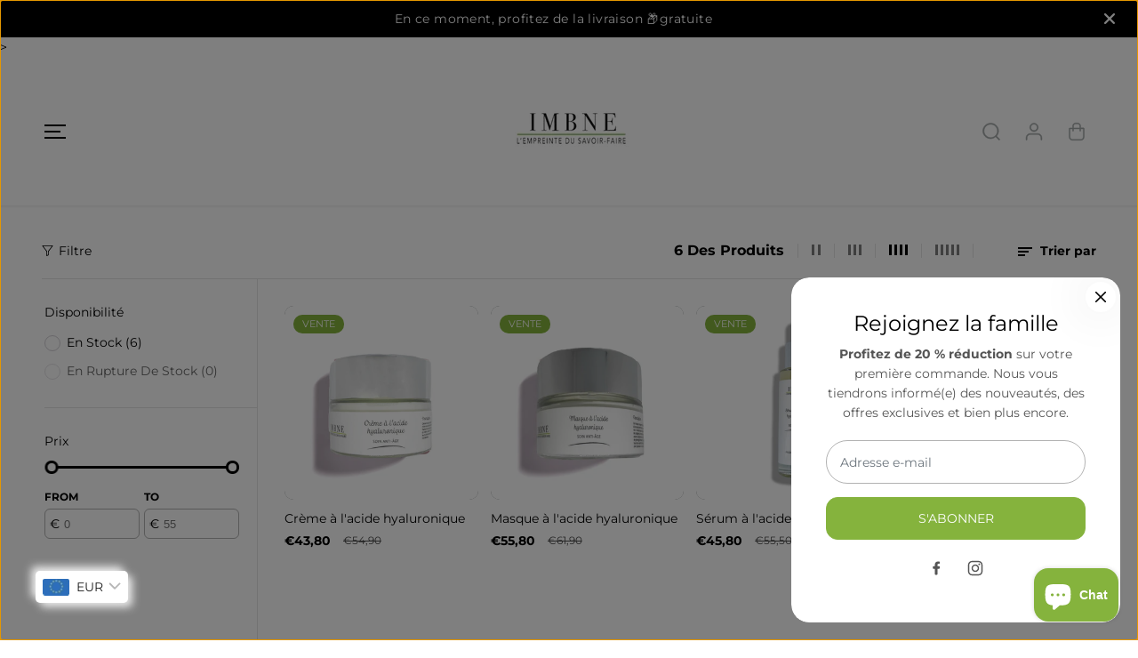

--- FILE ---
content_type: text/css
request_url: https://imbne.fr/cdn/shop/t/5/assets/newsletter-popup.css?v=163373883873605468651692205629
body_size: 147
content:
.NewsletterActive{overflow:hidden}.yv-newsletter-popup{position:fixed;top:0;left:0;width:100%;height:100%;background-color:#00000080;z-index:111;overflow:auto;display:none;transition:all .3s linear;justify-content:flex-end;padding:20px}.yv-newsletter-popup.active{display:flex;animation:fade .5s ease}@keyframes fade{0%{opacity:0}to{opacity:1}}.yv-newsletter-popup .yv-newsletter-popup-outer{display:none;pointer-events:visible;z-index:30;position:relative;flex-direction:column;margin-top:auto;border-radius:var(--layoutRadius);overflow:hidden}.yv-newsletter-popup.active .yv-newsletter-popup-outer{display:flex;animation:popup-in .5s ease}.pop_cross{display:flex;align-items:center;justify-content:center;position:absolute;height:44px;width:44px;border-radius:50%;top:0;right:0;color:#000;z-index:5;transition:.5s ease}.pop_cross:after{content:"";z-index:-1;position:absolute;width:34px;height:34px;border-radius:50%;background-color:#fff;box-shadow:0 0 4rem #ddd;transition:.5s ease}.pop_cross svg{width:12px;height:12px;fill:currentColor}.yv-newsletter-popup-body{height:100%;display:flex;width:100%;max-width:840px;border-radius:var(--layoutRadius);overflow:hidden}.news-img{display:none}.news-img img{position:absolute;top:0;left:0;width:100%;height:100%;object-fit:cover;object-position:center}.yv-newsletter-popup-content{flex:1 1 auto;position:relative;z-index:1}.yv-newsletter-popup-content-box{padding:30px;max-height:100%;background-color:var(--popupBackground)}.yv-newsletter-popup-text h5{margin-bottom:10px;color:var(--popupHeadingColor)}.yv-newsletter-popup-text p,.yv-newsletter-popup-text ul{margin:0 0 20px}.yv-newsletter-popup-text .newsDescription a{text-decoration:underline}.yv-newsletter-popup-text .newsDescription *{color:var(--popupTextColor)}.yv-newsletter-popup .form-group{margin-bottom:15px}.theme-layout-rounded .input-news-letter input{border-radius:40px}.yv-newsletter-popup-content form#contact-form-popup .input-news-letter .errors{position:absolute;bottom:-19px;color:#f51322;font-size:11px;font-weight:500}.yv-newsletter-popup-content form#contact-form-popup .input-news-letter .errors ul{list-style:none}.yv-newsletter-popup-content-box .social-links ul{display:flex;align-items:center;justify-content:center;margin-top:10px}.yv-newsletter-popup-content-box .social-links ul li{margin:0}.yv-newsletter-popup-content-box .social-links ul li a{color:var(--popupTextColor)}@media screen and (min-width: 768px){.news-img{display:block;flex:0 0 auto;width:var(--image-width);height:100%;position:absolute;top:0;left:0}.yv-newsletter-popup.show-image .yv-newsletter-popup-content{padding-inline-start:var(--image-width)}.yv-newsletter-popup-content{transition:padding .5s ease}.yv-newsletter-popup-body{--image-width: 320px}.yv-newsletter-popup-content-box{max-width:calc(640px - var(--image-width))}}@media screen and (min-width: 1025px){.pop_cross:hover:after{background-color:#000}.pop_cross:hover{color:#fff}}@media screen and (min-width: 1200px){.yv-newsletter-popup-body{--image-width: 370px}.yv-newsletter-popup-content-box{max-width:calc(740px - var(--image-width))}.yv-newsletter-popup-content-box{padding:39px}}@media screen and (min-width: 1441px){.yv-newsletter-popup-body{--image-width: 420px}.yv-newsletter-popup-content-box{max-width:calc(840px - var(--image-width))}}@media (max-width:767px){.NewsletterActive{position:fixed;width:100%}}@media (max-width:575px){.yv-newsletter-popup{padding:20px}.yv-newsletter-popup .yv-newsletter-popup-outer{width:100%;margin-bottom:0}}@media (max-width:480px){.yv-newsletter-popup{padding:10px}}
/*# sourceMappingURL=/cdn/shop/t/5/assets/newsletter-popup.css.map?v=163373883873605468651692205629 */
